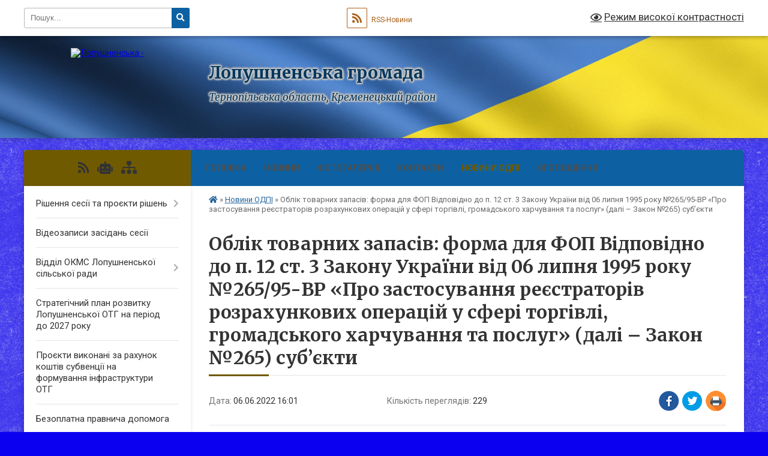

--- FILE ---
content_type: text/html; charset=UTF-8
request_url: https://lopushnenska-gromada.gov.ua/news/1654520505/
body_size: 17173
content:
<!DOCTYPE html>
<html lang="uk">
<head>
	<!--[if IE]><meta http-equiv="X-UA-Compatible" content="IE=edge"><![endif]-->
	<meta charset="utf-8">
	<meta name="viewport" content="width=device-width, initial-scale=1">
	<!--[if IE]><script>
		document.createElement('header');
		document.createElement('nav');
		document.createElement('main');
		document.createElement('section');
		document.createElement('article');
		document.createElement('aside');
		document.createElement('footer');
		document.createElement('figure');
		document.createElement('figcaption');
	</script><![endif]-->
	<title>Облік товарних запасів: форма для ФОП  Відповідно до п. 12 ст. 3 Закону України від 06 липня 1995 року №265/95-ВР «Про застосування реєстраторів розрахункових операцій у сфері торгівлі, громадського харчування та послуг» (далі – Закон №265) суб’єкти  | Лопушненська громада</title>
	<meta name="description" content="Оподаткування підприємцем доходу від продажу власного рухомого майна. .  . . Пунктом 1 ст. 325 Цивільного кодексу України (далі &amp;ndash; ЦКУ) визначено, що суб&amp;rsquo;єктами права приватної власності є фізичні та юридичні особи.. . Фізич">
	<meta name="keywords" content="Облік, товарних, запасів:, форма, для, ФОП, , Відповідно, до, п., 12, ст., 3, Закону, України, від, 06, липня, 1995, року, №265/95-ВР, «Про, застосування, реєстраторів, розрахункових, операцій, у, сфері, торгівлі,, громадського, харчування, та, послуг», (далі, –, Закон, №265), суб’єкти, , |, Лопушненська, громада">

	
		<meta property="og:image" content="https://rada.info/upload/users_files/04395716/gerb/Coat_of_Arms_of_Kremenetskiy_Raion_in_Ternopil_Oblast.png">
	<meta property="og:image:width" content="119">
	<meta property="og:image:height" content="150">
			<meta property="og:title" content="Облік товарних запасів: форма для ФОП  Відповідно до п. 12 ст. 3 Закону України від 06 липня 1995 року №265/95-ВР «Про застосування реєстраторів розрахункових операцій у сфері торгівлі, громадського харчування та послуг» (далі – Закон №265) суб’єкти ">
			<meta property="og:description" content="Оподаткування підприємцем доходу від продажу власного рухомого майна">
			<meta property="og:type" content="article">
	<meta property="og:url" content="https://lopushnenska-gromada.gov.ua/news/1654520505/">
		
		<link rel="apple-touch-icon" sizes="57x57" href="https://gromada.org.ua/apple-icon-57x57.png">
	<link rel="apple-touch-icon" sizes="60x60" href="https://gromada.org.ua/apple-icon-60x60.png">
	<link rel="apple-touch-icon" sizes="72x72" href="https://gromada.org.ua/apple-icon-72x72.png">
	<link rel="apple-touch-icon" sizes="76x76" href="https://gromada.org.ua/apple-icon-76x76.png">
	<link rel="apple-touch-icon" sizes="114x114" href="https://gromada.org.ua/apple-icon-114x114.png">
	<link rel="apple-touch-icon" sizes="120x120" href="https://gromada.org.ua/apple-icon-120x120.png">
	<link rel="apple-touch-icon" sizes="144x144" href="https://gromada.org.ua/apple-icon-144x144.png">
	<link rel="apple-touch-icon" sizes="152x152" href="https://gromada.org.ua/apple-icon-152x152.png">
	<link rel="apple-touch-icon" sizes="180x180" href="https://gromada.org.ua/apple-icon-180x180.png">
	<link rel="icon" type="image/png" sizes="192x192"  href="https://gromada.org.ua/android-icon-192x192.png">
	<link rel="icon" type="image/png" sizes="32x32" href="https://gromada.org.ua/favicon-32x32.png">
	<link rel="icon" type="image/png" sizes="96x96" href="https://gromada.org.ua/favicon-96x96.png">
	<link rel="icon" type="image/png" sizes="16x16" href="https://gromada.org.ua/favicon-16x16.png">
	<link rel="manifest" href="https://gromada.org.ua/manifest.json">
	<meta name="msapplication-TileColor" content="#ffffff">
	<meta name="msapplication-TileImage" content="https://gromada.org.ua/ms-icon-144x144.png">
	<meta name="theme-color" content="#ffffff">
	
	
		<meta name="robots" content="">
	
	<link rel="preconnect" href="https://fonts.googleapis.com">
	<link rel="preconnect" href="https://fonts.gstatic.com" crossorigin>
	<link href="https://fonts.googleapis.com/css?family=Merriweather:400i,700|Roboto:400,400i,700,700i&amp;subset=cyrillic-ext" rel="stylesheet">

    <link rel="preload" href="https://cdnjs.cloudflare.com/ajax/libs/font-awesome/5.9.0/css/all.min.css" as="style">
	<link rel="stylesheet" href="https://cdnjs.cloudflare.com/ajax/libs/font-awesome/5.9.0/css/all.min.css" integrity="sha512-q3eWabyZPc1XTCmF+8/LuE1ozpg5xxn7iO89yfSOd5/oKvyqLngoNGsx8jq92Y8eXJ/IRxQbEC+FGSYxtk2oiw==" crossorigin="anonymous" referrerpolicy="no-referrer" />
	
	
    <link rel="preload" href="//gromada.org.ua/themes/ukraine/css/styles_vip.css?v=3.38" as="style">
	<link rel="stylesheet" href="//gromada.org.ua/themes/ukraine/css/styles_vip.css?v=3.38">
	
	<link rel="stylesheet" href="//gromada.org.ua/themes/ukraine/css/277/theme_vip.css?v=1769121466">
	
		<!--[if lt IE 9]>
	<script src="https://oss.maxcdn.com/html5shiv/3.7.2/html5shiv.min.js"></script>
	<script src="https://oss.maxcdn.com/respond/1.4.2/respond.min.js"></script>
	<![endif]-->
	<!--[if gte IE 9]>
	<style type="text/css">
		.gradient { filter: none; }
	</style>
	<![endif]-->

</head>
<body class="">

	<a href="#top_menu" class="skip-link link" aria-label="Перейти до головного меню (Alt+1)" accesskey="1">Перейти до головного меню (Alt+1)</a>
	<a href="#left_menu" class="skip-link link" aria-label="Перейти до бічного меню (Alt+2)" accesskey="2">Перейти до бічного меню (Alt+2)</a>
    <a href="#main_content" class="skip-link link" aria-label="Перейти до головного вмісту (Alt+3)" accesskey="3">Перейти до текстового вмісту (Alt+3)</a>

	

		<div id="all_screen">

						<section class="search_menu">
				<div class="wrap">
					<div class="row">
						<div class="grid-25 fl">
							<form action="https://lopushnenska-gromada.gov.ua/search/" class="search">
								<input type="text" name="q" value="" placeholder="Пошук..." aria-label="Введіть пошукову фразу" required>
								<button type="submit" name="search" value="y" aria-label="Натисніть, щоб здійснити пошук"><i class="fa fa-search"></i></button>
							</form>
							<a id="alt_version_eye" href="#" title="Режим високої контрастності" onclick="return set_special('27e1705ae4cdaa29fde828e90f3c749f30950f4b');"><i class="far fa-eye"></i></a>
						</div>
						<div class="grid-75">
							<div class="row">
								<div class="grid-25" style="padding-top: 13px;">
									<div id="google_translate_element"></div>
								</div>
								<div class="grid-25" style="padding-top: 13px;">
									<a href="https://gromada.org.ua/rss/277/" class="rss" title="RSS-стрічка"><span><i class="fa fa-rss"></i></span> RSS-Новини</a>
								</div>
								<div class="grid-50 alt_version_block">

									<div class="alt_version">
										<a href="#" class="set_special_version" onclick="return set_special('27e1705ae4cdaa29fde828e90f3c749f30950f4b');"><i class="far fa-eye"></i> Режим високої контрастності</a>
									</div>

								</div>
								<div class="clearfix"></div>
							</div>
						</div>
						<div class="clearfix"></div>
					</div>
				</div>
			</section>
			
			<header>
				<div class="wrap">
					<div class="row">

						<div class="grid-25 logo fl">
							<a href="https://lopushnenska-gromada.gov.ua/" id="logo">
								<img src="https://rada.info/upload/users_files/04395716/gerb/Coat_of_Arms_of_Kremenetskiy_Raion_in_Ternopil_Oblast.png" alt="Лопушненська - ">
							</a>
						</div>
						<div class="grid-75 title fr">
							<div class="slogan_1">Лопушненська громада</div>
							<div class="slogan_2">Тернопільська область, Кременецький район</div>
						</div>
						<div class="clearfix"></div>

					</div>
					
										
				</div>
			</header>

			<div class="wrap">
				<section class="middle_block">

					<div class="row">
						<div class="grid-75 fr">
							<nav class="main_menu" id="top_menu">
								<ul>
																		<li class="">
										<a href="https://lopushnenska-gromada.gov.ua/main/">Головна</a>
																													</li>
																		<li class="">
										<a href="https://lopushnenska-gromada.gov.ua/news/">Новини</a>
																													</li>
																		<li class="">
										<a href="https://lopushnenska-gromada.gov.ua/photo/">Фотогалерея</a>
																													</li>
																		<li class="">
										<a href="https://lopushnenska-gromada.gov.ua/feedback/">Контакти</a>
																													</li>
																		<li class="active">
										<a href="https://lopushnenska-gromada.gov.ua/akcizna-nakladna-njuansi-vipiski-1615990091/">Новини ОДПІ</a>
																													</li>
																		<li class="">
										<a href="https://lopushnenska-gromada.gov.ua/ooloshennya-09-36-27-21-02-2022/">ОГОЛОШЕННЯ</a>
																													</li>
																										</ul>

								<button class="menu-button" id="open-button" tabindex="-1"><i class="fas fa-bars"></i> Меню сайту</button>

							</nav>
							
							<div class="clearfix"></div>

														<section class="bread_crumbs">
								<div xmlns:v="http://rdf.data-vocabulary.org/#"><a href="https://lopushnenska-gromada.gov.ua/" title="Головна сторінка"><i class="fas fa-home"></i></a> &raquo; <a href="https://lopushnenska-gromada.gov.ua/akcizna-nakladna-njuansi-vipiski-1615990091/" aria-current="page">Новини ОДПІ</a>  &raquo; <span>Облік товарних запасів: форма для ФОП  Відповідно до п. 12 ст. 3 Закону України від 06 липня 1995 року №265/95-ВР «Про застосування реєстраторів розрахункових операцій у сфері торгівлі, громадського харчування та послуг» (далі – Закон №265) суб’єкти </span></div>
							</section>
							
							<main id="main_content">

																											<h1>Облік товарних запасів: форма для ФОП  Відповідно до п. 12 ст. 3 Закону України від 06 липня 1995 року №265/95-ВР «Про застосування реєстраторів розрахункових операцій у сфері торгівлі, громадського харчування та послуг» (далі – Закон №265) суб’єкти </h1>


<div class="row">
	<div class="grid-30 one_news_date">
		Дата: <span>06.06.2022 16:01</span>
	</div>
	<div class="grid-30 one_news_count">
		Кількість переглядів: <span>229</span>
	</div>
		<div class="grid-30 one_news_socials">
		<button class="social_share" data-type="fb" aria-label="Поширити у Фейсбук"><img src="//gromada.org.ua/themes/ukraine/img/share/fb.png" alt="Іконка Facebook"></button>
		<button class="social_share" data-type="tw" aria-label="Поширити в Tweitter"><img src="//gromada.org.ua/themes/ukraine/img/share/tw.png" alt="Іконка Twitter"></button>
		<button class="print_btn" onclick="window.print();" aria-label="Надрукувати статтю"><img src="//gromada.org.ua/themes/ukraine/img/share/print.png" alt="Значок принтера"></button>
	</div>
		<div class="clearfix"></div>
</div>

<hr>

<p align="center" style="text-align:center; text-indent:35.45pt"><span style="font-size:11pt"><span style="line-height:normal"><span style="font-family:Calibri,&quot;sans-serif&quot;"><b><span lang="UK" style="font-size:12.0pt"><span style="background:white"><span style="font-family:&quot;Times New Roman&quot;,&quot;serif&quot;">Оподаткування підприємцем доходу від продажу власного рухомого майна</span></span></span></b></span></span></span></p>

<p style="text-align:justify; text-indent:35.45pt">&nbsp;</p>

<p style="text-align:justify; text-indent:35.45pt"><span style="font-size:11pt"><span style="line-height:normal"><span style="font-family:Calibri,&quot;sans-serif&quot;"><span lang="UK" style="font-size:12.0pt"><span style="background:white"><span style="font-family:&quot;Times New Roman&quot;,&quot;serif&quot;">Пунктом 1 ст. 325 Цивільного кодексу України (далі &ndash; ЦКУ) визначено, що суб&rsquo;єктами права приватної власності є фізичні та юридичні особи.</span></span></span></span></span></span></p>

<p style="text-align:justify; text-indent:35.45pt"><span style="font-size:11pt"><span style="line-height:normal"><span style="font-family:Calibri,&quot;sans-serif&quot;"><span lang="UK" style="font-size:12.0pt"><span style="background:white"><span style="font-family:&quot;Times New Roman&quot;,&quot;serif&quot;">Фізичні та юридичні особи можуть бути власниками будь-якого майна, за винятком окремих видів майна, які відповідно до закону не можуть їм належати (п. 2 ст. 325 ЦКУ).</span></span></span></span></span></span></p>

<p style="text-align:justify; text-indent:35.45pt"><span style="font-size:11pt"><span style="line-height:normal"><span style="font-family:Calibri,&quot;sans-serif&quot;"><span lang="UK" style="font-size:12.0pt"><span style="background:white"><span style="font-family:&quot;Times New Roman&quot;,&quot;serif&quot;">Відповідно до п. 173.1 ст. 173 Податкового кодексу України (далі &ndash; ПКУ) дохід платника податку від продажу (обміну) об&rsquo;єкта рухомого майна протягом звітного податкового року оподатковується податком на доходи фізичних осіб за ставкою 5 відс., визначеною в п. 167.2 ст. 167 ПКУ.</span></span></span></span></span></span></p>

<p style="text-align:justify; text-indent:35.45pt"><span style="font-size:11pt"><span style="line-height:normal"><span style="font-family:Calibri,&quot;sans-serif&quot;"><span lang="UK" style="font-size:12.0pt"><span style="background:white"><span style="font-family:&quot;Times New Roman&quot;,&quot;serif&quot;">Згідно з п. 173.2 ст. 173 ПКУ, як виняток із положень п. 173.1 ст. 173 ПКУ, дохід, отриманий платником податку від продажу (обміну) протягом звітного (податкового) року одного з об&rsquo;єктів рухомого майна у вигляді легкового автомобіля та/або мотоцикла, та/або мопеда, не підлягає оподаткуванню.</span></span></span></span></span></span></p>

<p style="text-align:justify; text-indent:35.45pt"><span style="font-size:11pt"><span style="line-height:normal"><span style="font-family:Calibri,&quot;sans-serif&quot;"><span lang="UK" style="font-size:12.0pt"><span style="background:white"><span style="font-family:&quot;Times New Roman&quot;,&quot;serif&quot;">Дохід, отриманий платником податку від продажу (обміну) протягом звітного (податкового) року другого об&rsquo;єкта рухомого майна у вигляді легкового автомобіля та/або мотоцикла, та/або мопеда, підлягає оподаткуванню за ставкою 5 відс., визначеною п. 167.2 ст.167 ПКУ.</span></span></span></span></span></span></p>

<p style="text-align:justify; text-indent:35.45pt"><span style="font-size:11pt"><span style="line-height:normal"><span style="font-family:Calibri,&quot;sans-serif&quot;"><span lang="UK" style="font-size:12.0pt"><span style="background:white"><span style="font-family:&quot;Times New Roman&quot;,&quot;serif&quot;">Дохід, отриманий платником податку від продажу (обміну) протягом звітного (податкового) року третього та наступних об&rsquo;єктів рухомого майна у вигляді легкового автомобіля та/або мотоцикла, та/або мопеда або іншого транспортного засобу підлягає оподаткуванню за ставкою 18 відс., визначеною п. 167.1 ст. 167 ПКУ.</span></span></span></span></span></span></p>

<p style="text-align:justify; text-indent:35.45pt"><span style="font-size:11pt"><span style="line-height:normal"><span style="font-family:Calibri,&quot;sans-serif&quot;"><span lang="UK" style="font-size:12.0pt"><span style="background:white"><span style="font-family:&quot;Times New Roman&quot;,&quot;serif&quot;">Дохід, отриманий платником податку від продажу (обміну) протягом звітного (податкового) року третього та наступних об&rsquo;єктів рухомого майна у вигляді легкового автомобіля та/або мотоцикла, та/або мопеда або іншого транспортного засобу, може бути зменшений на вартість такого об&rsquo;єкта рухомого майна, що була задекларована особою як об&rsquo;єкт декларування у порядку одноразового (спеціального) добровільного декларування), відповідно до підрозд. 9 прим. 4 розд. XX ПКУ.</span></span></span></span></span></span></p>

<p style="text-align:justify; text-indent:35.45pt"><span style="font-size:11pt"><span style="line-height:normal"><span style="font-family:Calibri,&quot;sans-serif&quot;"><span lang="UK" style="font-size:12.0pt"><span style="background:white"><span style="font-family:&quot;Times New Roman&quot;,&quot;serif&quot;">Враховуючи те, що ЦКУ не встановлює такого суб&rsquo;єкта права приватної власності як фізична особа &ndash; підприємець, дохід, отриманий фізичною особою &ndash; підприємцем від продажу власного рухомого майна, підлягає оподаткуванню за нормами, визначеними ст. 173 ПКУ</span></span></span><span lang="UK" style="font-size:15.0pt"><span style="background:white"><span style="font-family:&quot;Proba Pro&quot;,&quot;serif&quot;">.</span></span></span></span></span></span></p>

<p align="right" class="MsoNoSpacing" style="text-align:right; text-indent:35.45pt"><span style="font-size:11pt"><span style="font-family:Calibri,&quot;sans-serif&quot;"><span lang="UK" style="font-size:12.0pt"><span style="font-family:&quot;Times New Roman&quot;,&quot;serif&quot;"><span style="color:black">Сектор інформаційної взаємодії </span></span></span></span></span></p>

<p align="right" class="MsoNoSpacing" style="text-align:right; text-indent:35.45pt"><span style="font-size:11pt"><span style="font-family:Calibri,&quot;sans-serif&quot;"><span lang="UK" style="font-size:12.0pt"><span style="font-family:&quot;Times New Roman&quot;,&quot;serif&quot;"><span style="color:black">Головного управління ДПС у Тернопільській області</span></span></span></span></span></p>

<p class="MsoNoSpacing" style="text-align:justify; text-indent:35.45pt">&nbsp;</p>

<p class="MsoNoSpacing" style="text-align:justify; text-indent:35.45pt"><span style="font-size:11pt"><span style="font-family:Calibri,&quot;sans-serif&quot;"><span lang="UK" style="font-size:12.0pt"><span style="font-family:&quot;Times New Roman&quot;,&quot;serif&quot;"><span style="color:black">Людмила КОБЕЛЬ</span></span></span></span></span></p>

<p style="text-align:justify; text-indent:35.45pt">&nbsp;</p>

<p style="text-align:justify; text-indent:35.45pt"><span style="font-size:11pt"><span style="line-height:normal"><span style="font-family:Calibri,&quot;sans-serif&quot;"><span lang="UK" style="font-size:12.0pt"><span style="font-family:&quot;Times New Roman&quot;,&quot;serif&quot;"><span style="color:black">Погоджено</span></span></span><span style="font-size:12.0pt"><span style="font-family:&quot;Times New Roman&quot;,&quot;serif&quot;"><span style="color:black">:</span></span></span> </span></span></span></p>

<p style="text-align:justify; text-indent:35.45pt"><span style="font-size:11pt"><span style="line-height:normal"><span style="font-family:Calibri,&quot;sans-serif&quot;"><span lang="UK" style="font-size:12.0pt"><span style="font-family:&quot;Times New Roman&quot;,&quot;serif&quot;"><span style="color:black">Наталія СОРОКА</span></span></span></span></span></span></p>
<div class="clearfix"></div>

<hr>



<p><a href="https://lopushnenska-gromada.gov.ua/akcizna-nakladna-njuansi-vipiski-1615990091/" class="btn btn-grey">&laquo; повернутися</a></p>																	
							</main>
						</div>
						<div class="grid-25 fl">

							<div class="project_name">
								<a href="https://gromada.org.ua/rss/277/" rel="nofollow" target="_blank" title="RSS-стрічка новин сайту"><i class="fas fa-rss"></i></a>
																<a href="https://lopushnenska-gromada.gov.ua/feedback/#chat_bot" title="Наша громада в смартфоні"><i class="fas fa-robot"></i></a>
																																																								<a href="https://lopushnenska-gromada.gov.ua/sitemap/" title="Мапа сайту"><i class="fas fa-sitemap"></i></a>
							</div>
														<aside class="left_sidebar">
							
								
																<nav class="sidebar_menu" id="left_menu">
									<ul>
																				<li class=" has-sub">
											<a href="https://lopushnenska-gromada.gov.ua/docs/">Рішення сесії та проєкти рішень</a>
																						<button onclick="return show_next_level(this);" aria-label="Показати підменю"></button>
																																	<i class="fa fa-chevron-right"></i>
											<ul>
																								<li class="">
													<a href="https://lopushnenska-gromada.gov.ua/programa-15-45-31-02-03-2018/">Програма на 2018-2019 рр.</a>
																																						</li>
																								<li class="">
													<a href="https://lopushnenska-gromada.gov.ua/sorok-persha-sesiya-12-40-27-17-10-2024/">СОРОК ПЕРША СЕСІЯ</a>
																																						</li>
																								<li class="">
													<a href="https://lopushnenska-gromada.gov.ua/programa-socialno-ekonomichnogo-rozvitku-lopushnenskoi-obednanoi-teritorialnoi-gromadi-kremeneckogo-rajonu-ternopilskoi-oblasti-na-20202023-roki-15855/">Програма соціально - економічного розвитку Лопушненської об'єднаної територіальної громади Кременецького району Тернопільської області на 2020-2023 роки</a>
																																						</li>
																								<li class="">
													<a href="https://lopushnenska-gromada.gov.ua/programa-socialnoekonomichnogo-rozvitku-09-26-10-08-06-2017/">Програма соціально-економічного розвитку</a>
																																						</li>
																								<li class=" has-sub">
													<a href="https://lopushnenska-gromada.gov.ua/pasporti-bjudzhetnih-program-2020-rik-1581670319/">Паспорти бюджетних програм 2020 рік</a>
																										<button onclick="return show_next_level(this);" aria-label="Показати підменю"></button>
																																							<i class="fa fa-chevron-right"></i>
													<ul>
																												<li><a href="https://lopushnenska-gromada.gov.ua/zmini-do-pasportiv-bjudzhetnih-program-1583162741/">Зміни до паспортів бюджетних програм</a></li>
																																									</ul>
																									</li>
																																			</ul>
																					</li>
																				<li class="">
											<a href="https://lopushnenska-gromada.gov.ua/videozapisi-zasidan-sesii-22-02-16-08-04-2025/">Відеозаписи засідань сесії</a>
																																</li>
																				<li class=" has-sub">
											<a href="https://lopushnenska-gromada.gov.ua/viddil-osviti-molodi-ta-sportu-12-02-37-08-02-2018/">Відділ  ОКМС Лопушненської сільської ради</a>
																						<button onclick="return show_next_level(this);" aria-label="Показати підменю"></button>
																																	<i class="fa fa-chevron-right"></i>
											<ul>
																								<li class="">
													<a href="https://lopushnenska-gromada.gov.ua/zakladi-kulturi-15-33-45-12-02-2018/">Заклади культури</a>
																																						</li>
																								<li class=" has-sub">
													<a href="https://lopushnenska-gromada.gov.ua/znz-15-34-51-12-02-2018/">ЗНЗ</a>
																										<button onclick="return show_next_level(this);" aria-label="Показати підменю"></button>
																																							<i class="fa fa-chevron-right"></i>
													<ul>
																												<li><a href="https://lopushnenska-gromada.gov.ua/konkurs-na-zamischennya-vakantnoi-posadi-direktora-bashukivskoi-zosh-iii-stupeniv-16-24-56-18-08-2021/">Конкурс на заміщення вакантної посади директора Башуківської ЗОШ І-ІІ ступенів</a></li>
																												<li><a href="https://lopushnenska-gromada.gov.ua/konkurs-na-zamischennya-vakantnoi-posadi-direktora-bashukivskoi-zosh-iii-stupeniv-16-26-03-18-08-2021/">Конкурс на заміщення вакантної посади директора Башуківської ЗОШ І-ІІ ступенів</a></li>
																																									</ul>
																									</li>
																								<li class="">
													<a href="https://lopushnenska-gromada.gov.ua/finansova-zvitnist-15-36-03-12-02-2018/">Фінансова звітність</a>
																																						</li>
																								<li class="">
													<a href="https://lopushnenska-gromada.gov.ua/oficijni-dokumenti-15-37-09-12-02-2018/">Проект Рішення Сьоме скликання Сорокова сесія</a>
																																						</li>
																								<li class="">
													<a href="https://lopushnenska-gromada.gov.ua/foto-1557752379/">Фото</a>
																																						</li>
																								<li class="">
													<a href="https://lopushnenska-gromada.gov.ua/ogoloshennya-13-14-26-02-02-2022/">ОГОЛОШЕННЯ</a>
																																						</li>
																																			</ul>
																					</li>
																				<li class="">
											<a href="https://lopushnenska-gromada.gov.ua/strategichnij-plan-rozvitku-lopushnenskoi-otg-na-period-do-2027-roku-1579248715/">Стратегічний план розвитку Лопушненської ОТГ на період до 2027 року</a>
																																</li>
																				<li class="">
											<a href="https://lopushnenska-gromada.gov.ua/kapitalnij-remont-po-zamini-pokrivli-dahu-vgoryanskoi-zosh-iii-stupeniv-na-vul-shkilna9-lopushnenskoi-silskoi-radi-kremeneckogo-rajonu-ternopilskoi-ob/">Проєкти виконані за рахунок коштів субвенції на формування інфраструктури ОТГ</a>
																																</li>
																				<li class="">
											<a href="https://lopushnenska-gromada.gov.ua/bezoplatna-pravova-vtorinna-dopomoga-1581331288/">Безоплатна правнича допомога</a>
																																</li>
																				<li class=" has-sub">
											<a href="https://lopushnenska-gromada.gov.ua/regulyatorna-politika-1557823218/">Регуляторна політика</a>
																						<button onclick="return show_next_level(this);" aria-label="Показати підменю"></button>
																																	<i class="fa fa-chevron-right"></i>
											<ul>
																								<li class="">
													<a href="https://lopushnenska-gromada.gov.ua/regulyatorni-akti-1557823292/">регуляторні акти</a>
																																						</li>
																								<li class="">
													<a href="https://lopushnenska-gromada.gov.ua/analiz-regulyatornogo-vplivu-1590396091/">Аналіз регуляторного впливу</a>
																																						</li>
																																			</ul>
																					</li>
																				<li class="">
											<a href="https://lopushnenska-gromada.gov.ua/ku-centr-nadannya-socialnih-poslug-15-22-42-26-02-2025/">КУ Центр надання соціальних послуг</a>
																																</li>
																				<li class=" has-sub">
											<a href="https://lopushnenska-gromada.gov.ua/zasidannya-miscevih-komisij-12-43-12-15-11-2024/">засідання місцевих  комісій</a>
																						<button onclick="return show_next_level(this);" aria-label="Показати підменю"></button>
																																	<i class="fa fa-chevron-right"></i>
											<ul>
																								<li class="">
													<a href="https://lopushnenska-gromada.gov.ua/zasidannya-miscevoi-protiepizootichnoi-komisii-12-44-36-15-11-2024/">засідання місцевої протиепізоотичної комісії</a>
																																						</li>
																								<li class="">
													<a href="https://lopushnenska-gromada.gov.ua/komisiya-z-rozglyadu-pitan-schodo-nadannya-kompensacii-za-poshkodzhenni-obekti-neruhomogo-majna-vnaslidok-bojovih-dijteroristichnih-aktivdiv-16-37-56-13-11-2025/">комісія з розгляду питань щодо надання компенсації за пошкодженні об'єкти нерухомого майна внаслідок бойових дій,терористичних актів,диверсій,спричинених збройною агресією російської федерації проти України</a>
																																						</li>
																																			</ul>
																					</li>
																				<li class="">
											<a href="https://lopushnenska-gromada.gov.ua/centr-zajnyatosti-informue-11-02-08-03-08-2021/">центр зайнятості інформує</a>
																																</li>
																				<li class="">
											<a href="https://lopushnenska-gromada.gov.ua/vpo-11-58-29-23-09-2024/">ВПО</a>
																																</li>
																				<li class=" has-sub">
											<a href="https://lopushnenska-gromada.gov.ua/pro-viplatu-pensij-ta-groshovoi-dopomogi-z-01-veresnya-2021-roku-10-27-53-13-05-2021/">Головне Управління Пенсійного фонду</a>
																						<button onclick="return show_next_level(this);" aria-label="Показати підменю"></button>
																																	<i class="fa fa-chevron-right"></i>
											<ul>
																								<li class="">
													<a href="https://lopushnenska-gromada.gov.ua/pensijnij-fond-13-00-37-23-02-2023/">пенсійний фонд</a>
																																						</li>
																																			</ul>
																					</li>
																				<li class=" has-sub">
											<a href="https://lopushnenska-gromada.gov.ua/cnap-15-02-33-08-04-2024/">ЦНАП</a>
																						<button onclick="return show_next_level(this);" aria-label="Показати підменю"></button>
																																	<i class="fa fa-chevron-right"></i>
											<ul>
																								<li class="">
													<a href="https://lopushnenska-gromada.gov.ua/normativna-baza-diyalnosti-cnap-15-13-43-08-04-2024/">Нормативна база діяльності ЦНАП</a>
																																						</li>
																								<li class="">
													<a href="https://lopushnenska-gromada.gov.ua/infoomaciya-pro-cnap-16-23-31-22-04-2024/">Інформація  про ЦНАП</a>
																																						</li>
																								<li class=" has-sub">
													<a href="https://lopushnenska-gromada.gov.ua/poslugi-scho-nadajutsya-cherez-cnap-16-29-31-22-04-2024/">Послуги  що  надаються  через ЦНАП</a>
																										<button onclick="return show_next_level(this);" aria-label="Показати підменю"></button>
																																							<i class="fa fa-chevron-right"></i>
													<ul>
																												<li><a href="https://lopushnenska-gromada.gov.ua/derzhavna-reestraciya-juridichnih-osib-fizichnih-osib–pidpriemciv-15-26-18-20-09-2024/">ДЕРЖАВНА РЕЄСТРАЦІЯ ЮРИДИЧНИХ ОСІБ, ФІЗИЧНИХ ОСІБ–ПІДПРИЄМЦІВ</a></li>
																												<li><a href="https://lopushnenska-gromada.gov.ua/derzhavna-reestraciya-zemelnih-dilyanok-ta-nadannya-vidomostej-z-derzhavnogo-zemelnogo-kadastru-13-59-50-31-01-2025/">ДЕРЖАВНА РЕЄСТРАЦІЯ ЗЕМЕЛЬНИХ ДІЛЯНОК ТА НАДАННЯ ВІДОМОСТЕЙ З ДЕРЖАВНОГО ЗЕМЕЛЬНОГО КАДАСТРУ</a></li>
																												<li><a href="https://lopushnenska-gromada.gov.ua/derzhavna-reestraciya-aktiv-civilnogo-stanu-16-22-29-19-09-2024/">ДЕРЖАВНА РЕЄСТРАЦІЯ АКТІВ ЦИВІЛЬНОГО СТАНУ</a></li>
																												<li><a href="https://lopushnenska-gromada.gov.ua/reestraciya-znyattya-z-reestracii-miscya-prozhivannya-10-37-13-20-09-2024/">РЕЄСТРАЦІЯ / ЗНЯТТЯ З РЕЄСТРАЦІЇ МІСЦЯ ПРОЖИВАННЯ</a></li>
																												<li><a href="https://lopushnenska-gromada.gov.ua/notarialni-dii-scho-vchinyajutsya-posadovimi-osobami-organiv-miscevogo-samovryaduvannya-16-24-52-26-09-2024/">НОТАРІАЛЬНІ ДІЇ, ЩО ВЧИНЯЮТЬСЯ ПОСАДОВИМИ ОСОБАМИ ОРГАНІВ МІСЦЕВОГО САМОВРЯДУВАННЯ</a></li>
																												<li><a href="https://lopushnenska-gromada.gov.ua/derzhavna-reestraciya-rechovih-prav-na-neruhome-majno-09-50-33-31-01-2025/">ДЕРЖАВНА РЕЄСТРАЦІЯ РЕЧОВИХ ПРАВ НА НЕРУХОМЕ МАЙНО</a></li>
																																									</ul>
																									</li>
																								<li class="">
													<a href="https://lopushnenska-gromada.gov.ua/infoomaciya-pro-cnap-16-30-26-22-04-2024/">Положення,регламент, структура</a>
																																						</li>
																																			</ul>
																					</li>
																				<li class=" has-sub">
											<a href="https://lopushnenska-gromada.gov.ua/sluzhba-u-spravah-ditej-12-50-22-08-10-2024/">СЛУЖБА У СПРАВАХ ДІТЕЙ</a>
																						<button onclick="return show_next_level(this);" aria-label="Показати підменю"></button>
																																	<i class="fa fa-chevron-right"></i>
											<ul>
																								<li class="">
													<a href="https://lopushnenska-gromada.gov.ua/opika-ta-pikluvannya-15-35-31-29-07-2025/">Опіка та піклування</a>
																																						</li>
																																			</ul>
																					</li>
																				<li class=" has-sub">
											<a href="https://lopushnenska-gromada.gov.ua/miscevi-vibori-2020-1599228162/">Місцеві вибори 2020</a>
																						<button onclick="return show_next_level(this);" aria-label="Показати підменю"></button>
																																	<i class="fa fa-chevron-right"></i>
											<ul>
																								<li class="">
													<a href="https://lopushnenska-gromada.gov.ua/miscevi-vibori-2020-1599228237/">Лопушненська сільська ТВК інформує</a>
																																						</li>
																								<li class=" has-sub">
													<a href="https://lopushnenska-gromada.gov.ua/kandidati-v-deputati-lopushnenskoi-silskoi-radi-1601476807/">Кандидати в депутати Лопушненської сільської ради</a>
																										<button onclick="return show_next_level(this);" aria-label="Показати підменю"></button>
																																							<i class="fa fa-chevron-right"></i>
													<ul>
																												<li><a href="https://lopushnenska-gromada.gov.ua/bagatomandatnij-okrug-№1-1601481722/">Багатомандатний округ №1</a></li>
																												<li><a href="https://lopushnenska-gromada.gov.ua/bagatomandatnij-okrug-№2-1601493335/">Багатомандатний округ №2</a></li>
																												<li><a href="https://lopushnenska-gromada.gov.ua/bagatomandatnij-okrug-№3-1601499646/">Багатомандатний округ №3</a></li>
																												<li><a href="https://lopushnenska-gromada.gov.ua/bagatomandatnij-okrug-№4-1601499664/">Багатомандатний округ №4</a></li>
																												<li><a href="https://lopushnenska-gromada.gov.ua/bagatomandatnij-okrug-№5-1601501510/">Багатомандатний округ №5</a></li>
																												<li><a href="https://lopushnenska-gromada.gov.ua/bagatomandatnij-okrug-№6-1601501551/">Багатомандатний округ №6</a></li>
																												<li><a href="https://lopushnenska-gromada.gov.ua/bagatomandatnij-okrug-№7-1601566502/">Багатомандатний округ №7</a></li>
																																									</ul>
																									</li>
																								<li class=" has-sub">
													<a href="https://lopushnenska-gromada.gov.ua/kandidati-na-posadu-silskogogo-golovi-lopushnenskoi-silskoi-radi-1601476995/">Кандидати на посаду сільського голови Лопушненської сільської ради</a>
																										<button onclick="return show_next_level(this);" aria-label="Показати підменю"></button>
																																							<i class="fa fa-chevron-right"></i>
													<ul>
																												<li><a href="https://lopushnenska-gromada.gov.ua/avtobiografiya-kandidata-na-posadu-silskogo-golovi-lopushnenskoi-silskoi-radi-stecjuka-oleksandra-fndorovicha-1601477111/">Автобіографія кандидата на посаду сільського голови Лопушненської сільської ради Стецюка Олександра Федоровича</a></li>
																												<li><a href="https://lopushnenska-gromada.gov.ua/avtobiografiya-kandidata-na-posadu-silskogo-golovi-lopushnenskoi-silskoi-radi-budnyaka-volodimira-ivanovicha-1601478366/">Автобіографія кандидата на посаду сільського голови Лопушненської сільської ради Будняка Володимира Івановича</a></li>
																												<li><a href="https://lopushnenska-gromada.gov.ua/kandidati-na-posadu-silskogo-golovi-lopushnenskoi-silskoi-radi-1601479322/">Автобіографія кандидата на посаду сільського голови Лопушненської сільської ради Похожая Леоніда Олексійовича</a></li>
																												<li><a href="https://lopushnenska-gromada.gov.ua/avtobiografiya-kandidata-na-posadu-silskogo-golovi-lopushnenskoi-silskoi-radi-korchemnoi-galini-oleksiivni-1601479889/">Автобіографія кандидата на посаду сільського голови Лопушненської сільської ради Корчемної Галини Олексіївни</a></li>
																																									</ul>
																									</li>
																								<li class="">
													<a href="https://lopushnenska-gromada.gov.ua/rezultati-miscevih-viboriv-25-zhovtnya-2020-roku-1604686943/">Протоколи про результати місцевих виборів 25 жовтня 2020 року</a>
																																						</li>
																																			</ul>
																					</li>
																				<li class="">
											<a href="https://lopushnenska-gromada.gov.ua/viddil-socialnogo-zahistu-naselennya-15-38-14-23-03-2023/">Відділ  соціального  захисту  населення  Лопушненської  сільської  ради</a>
																																</li>
																				<li class="">
											<a href="https://lopushnenska-gromada.gov.ua/rozporyadzhennya-15-22-02-18-10-2024/">РОЗПОРЯДЖЕННЯ</a>
																																</li>
																				<li class=" has-sub">
											<a href="https://lopushnenska-gromada.gov.ua/bjudzhet-13-44-07-03-04-2025/">БЮДЖЕТ</a>
																						<button onclick="return show_next_level(this);" aria-label="Показати підменю"></button>
																																	<i class="fa fa-chevron-right"></i>
											<ul>
																								<li class="">
													<a href="https://lopushnenska-gromada.gov.ua/pro-vnesennya-zmin-do-bjudzhetu-na-2025-rik-14-38-25-04-04-2025/">Про внесення змін до бюджету на 2025 рік</a>
																																						</li>
																								<li class="">
													<a href="https://lopushnenska-gromada.gov.ua/bjudzhet-2024-13-44-45-03-04-2025/">Про затвердження звіту по виконанню бюджету 2024 рік</a>
																																						</li>
																								<li class="">
													<a href="https://lopushnenska-gromada.gov.ua/bjudzhet-2025-13-45-03-03-04-2025/">Про внесення змін до бюджету на 2024 рік</a>
																																						</li>
																								<li class="">
													<a href="https://lopushnenska-gromada.gov.ua/pro-zatverdzhennya-bjudzhetu-na-2025-rik-12-41-16-04-04-2025/">Про затвердження бюджету на 2025 рік</a>
																																						</li>
																								<li class="">
													<a href="https://lopushnenska-gromada.gov.ua/pro-zatverdzhennya-bjudzhetu-na-2026-rik-09-46-58-14-01-2026/">Про затвердження бюджету на 2026 рік</a>
																																						</li>
																																			</ul>
																					</li>
																				<li class=" has-sub">
											<a href="https://lopushnenska-gromada.gov.ua/kaznachejski-zviti-pro-vikonannya-miscevogo-bjudzhetu-1593003953/">Казначейські звіти про виконання місцевого бюджету</a>
																						<button onclick="return show_next_level(this);" aria-label="Показати підменю"></button>
																																	<i class="fa fa-chevron-right"></i>
											<ul>
																								<li class="">
													<a href="https://lopushnenska-gromada.gov.ua/berezen-2020-1593004448/">березень 2020</a>
																																						</li>
																								<li class="">
													<a href="https://lopushnenska-gromada.gov.ua/kviten-2020-1593004585/">квітень 2020</a>
																																						</li>
																								<li class="">
													<a href="https://lopushnenska-gromada.gov.ua/traven-2020-1593004692/">травень 2020</a>
																																						</li>
																								<li class="">
													<a href="https://lopushnenska-gromada.gov.ua/cherven-2020-1594283279/">червень 2020</a>
																																						</li>
																																			</ul>
																					</li>
																				<li class="">
											<a href="https://lopushnenska-gromada.gov.ua/veteranska-politika-10-32-15-20-02-2025/">ВЕТЕРАНСЬКА ПОЛІТИКА</a>
																																</li>
																				<li class=" has-sub">
											<a href="https://lopushnenska-gromada.gov.ua/derzhavni-strukturi-10-10-40-07-12-2021/">Державні структури</a>
																						<button onclick="return show_next_level(this);" aria-label="Показати підменю"></button>
																																	<i class="fa fa-chevron-right"></i>
											<ul>
																								<li class="">
													<a href="https://lopushnenska-gromada.gov.ua/asociaciya-mist-ukraini-informue-10-11-35-07-12-2021/">Асоціація міст України інформує</a>
																																						</li>
																																			</ul>
																					</li>
																				<li class="">
											<a href="https://lopushnenska-gromada.gov.ua/probaciya-11-32-44-01-09-2022/">ПРОБАЦІЯ</a>
																																</li>
																				<li class="">
											<a href="https://lopushnenska-gromada.gov.ua/publichni-zakupivli-14-42-07-28-11-2023/">ПУБЛІЧНІ ЗАКУПІВЛІ</a>
																																</li>
																				<li class="">
											<a href="https://lopushnenska-gromada.gov.ua/istorichna-dovidka-13-27-51-16-02-2017/">Історична довідка</a>
																																</li>
																				<li class="">
											<a href="https://lopushnenska-gromada.gov.ua/pasport-gromadi-13-29-14-16-02-2017/">Паспорт громади</a>
																																</li>
																				<li class="">
											<a href="https://lopushnenska-gromada.gov.ua/deputatskij-sklad-13-33-09-16-02-2017/">Депутатський склад</a>
																																</li>
																				<li class="">
											<a href="https://lopushnenska-gromada.gov.ua/golova-gromadi-13-46-59-16-02-2017/">Голова громади</a>
																																</li>
																				<li class="">
											<a href="https://lopushnenska-gromada.gov.ua/protidiya-domashnomu-ta-genderno-zumovlenomu-nasilstvu-13-02-58-25-12-2023/">Протидія  домашньому  та  гендерно зумовленому насильству</a>
																																</li>
																				<li class="">
											<a href="https://lopushnenska-gromada.gov.ua/policejskij-oficer-gromadi-10-21-15-14-07-2023/">ПОЛІЦЕЙСЬКИЙ  ОФІЦЕР  ГРОМАДИ</a>
																																</li>
																				<li class=" has-sub">
											<a href="https://lopushnenska-gromada.gov.ua/zdorovij-sposib-zhittya-10-17-08-08-08-2022/">ЗДОРОВИЙ  СПОСІБ  ЖИТТЯ</a>
																						<button onclick="return show_next_level(this);" aria-label="Показати підменю"></button>
																																	<i class="fa fa-chevron-right"></i>
											<ul>
																								<li class="">
													<a href="https://lopushnenska-gromada.gov.ua/sport-dlya-vsih-10-18-14-08-08-2022/">Спорт  для  всіх</a>
																																						</li>
																																			</ul>
																					</li>
																				<li class=" has-sub">
											<a href="https://lopushnenska-gromada.gov.ua/finansovij-viddil-lopushnenskoi-silskoi-radi-1612862474/">Фінансовий відділ Лопушненської сільської ради</a>
																						<button onclick="return show_next_level(this);" aria-label="Показати підменю"></button>
																																	<i class="fa fa-chevron-right"></i>
											<ul>
																								<li class=" has-sub">
													<a href="https://lopushnenska-gromada.gov.ua/instrukciya-schodo-skladannya-prognozu-miscevogo-bjudzhetu-lopushnenskoi-silskoi-teritorialnoi-gromadi-16-12-39-11-08-2021/">Інструкція щодо складання прогнозу місцевого бюджету Лопушненської сільської територіальної громади</a>
																										<button onclick="return show_next_level(this);" aria-label="Показати підменю"></button>
																																							<i class="fa fa-chevron-right"></i>
													<ul>
																												<li><a href="https://lopushnenska-gromada.gov.ua/instrukciya-z-pidgotovki-bjudzhetnih-zapitiv-na-2025-rik-13-54-58-11-10-2024/">Інструкція з підготовки бюджетних запитів на 2025 рік</a></li>
																												<li><a href="https://lopushnenska-gromada.gov.ua/instrukciya-schodo-skladannya-prognozu-miscevogo-bjudzhetu-lopushnenskoi-silskoi-teritorialnoi-gromadi-14-05-39-14-08-2023/">Інструкція щодо складання бюджетних запитів на 2024 рік.</a></li>
																												<li><a href="https://lopushnenska-gromada.gov.ua/instrukciya-z-pidgotovki-bjudzhetnih-zapitiv-bjudzhetu-lopushnenskoi-silskoi-teritorialnoi-gromadi-12-10-18-25-11-2025/">Інструкція з підготовки бюджетних запитів бюджету Лопушненської сільської територіальної громади на 2026 рік</a></li>
																																									</ul>
																									</li>
																								<li class=" has-sub">
													<a href="https://lopushnenska-gromada.gov.ua/zviti-kaznachejstva-pro-vikonannya-bjudzhetu-16-37-33-11-08-2021/">Звіти казначейства про виконання бюджету</a>
																										<button onclick="return show_next_level(this);" aria-label="Показати підменю"></button>
																																							<i class="fa fa-chevron-right"></i>
													<ul>
																												<li><a href="https://lopushnenska-gromada.gov.ua/2025r-15-11-35-12-02-2025/">2025р.</a></li>
																												<li><a href="https://lopushnenska-gromada.gov.ua/zviti-kaznachejstva-pro-vikonannya-bjudzhetu-12-48-46-15-02-2022/">2022р.</a></li>
																												<li><a href="https://lopushnenska-gromada.gov.ua/2024-r-11-37-30-23-02-2024/">2024 р.</a></li>
																												<li><a href="https://lopushnenska-gromada.gov.ua/2023-r-13-48-30-07-02-2023/">2023 р.</a></li>
																																									</ul>
																									</li>
																								<li class=" has-sub">
													<a href="https://lopushnenska-gromada.gov.ua/rekviziti-rahunkiv-dlya-splati-podatkiv-na-2023-rik-12-52-35-15-06-2023/">Реквізити рахунків для сплати податків на 2023 рік</a>
																										<button onclick="return show_next_level(this);" aria-label="Показати підменю"></button>
																																							<i class="fa fa-chevron-right"></i>
													<ul>
																												<li><a href="https://lopushnenska-gromada.gov.ua/rekviziti-rahunkiv-dlya-splati-podatkiv-na-2023-rik-12-50-23-14-08-2023/">До уваги платників податків!!!</a></li>
																																									</ul>
																									</li>
																								<li class=" has-sub">
													<a href="https://lopushnenska-gromada.gov.ua/zvit-pro-vikonannya-pasportiv-na-2021-rik-09-16-32-16-02-2022/">Звіт про виконання паспортів на 2021 рік</a>
																										<button onclick="return show_next_level(this);" aria-label="Показати підменю"></button>
																																							<i class="fa fa-chevron-right"></i>
													<ul>
																												<li><a href="https://lopushnenska-gromada.gov.ua/zvit-pro-vikonannya-pasportiv-na-2024-rik-12-02-35-03-04-2025/">звіт про виконання паспортів на 2024 рік</a></li>
																																									</ul>
																									</li>
																								<li class="">
													<a href="https://lopushnenska-gromada.gov.ua/rekviziti-rahunkiv-dlya-splati-podatkiv-na-2024-rik-16-21-44-29-05-2024/">Реквізити рахунків для сплати податків на 2024 рік</a>
																																						</li>
																								<li class="">
													<a href="https://lopushnenska-gromada.gov.ua/bjudzhetni-zapiti-na-2022-rik-14-40-36-15-02-2022/">Бюджетні запити на 2022 рік</a>
																																						</li>
																								<li class="">
													<a href="https://lopushnenska-gromada.gov.ua/bjudzhetni-zapiti-na-2021-rik-1612862811/">Бюджетні запити на 2021 рік</a>
																																						</li>
																								<li class="">
													<a href="https://lopushnenska-gromada.gov.ua/prognoz-bjudzhetu-lopushnenskoi-silskoi-teritorialnoi-gromadi-na-20262028-roki-09-51-10-14-10-2025/">Прогноз бюджету Лопушненської сільської  територіальної громади на 2026-2028 роки</a>
																																						</li>
																								<li class="">
													<a href="https://lopushnenska-gromada.gov.ua/pasporti-bjudzhetnih-program-1612962369/">Паспорти бюджетних програм</a>
																																						</li>
																								<li class=" has-sub">
													<a href="https://lopushnenska-gromada.gov.ua/zmini-do-pasportiv-bjudzhetnih-program-1612962523/">Зміни до паспортів бюджетних програм</a>
																										<button onclick="return show_next_level(this);" aria-label="Показати підменю"></button>
																																							<i class="fa fa-chevron-right"></i>
													<ul>
																												<li><a href="https://lopushnenska-gromada.gov.ua/2023-r-11-29-05-05-07-2023/">2023 р.</a></li>
																												<li><a href="https://lopushnenska-gromada.gov.ua/2022r-13-54-48-15-02-2022/">2022р.</a></li>
																																									</ul>
																									</li>
																								<li class="">
													<a href="https://lopushnenska-gromada.gov.ua/plan-zahodiv-proektu-miscevogo-bjudzhetu-20222024-rr-15-52-53-11-08-2021/">План заходів проекту місцевого бюджету 2022-2024 рр.</a>
																																						</li>
																								<li class="">
													<a href="https://lopushnenska-gromada.gov.ua/poryadok-skladannya-i-vikonannya-rozpisu-bjudzhetu-lopushnenskoi-silskoi-teritorialnoi-gromadi-14-32-27-19-02-2025/">Порядок складання і виконання розпису бюджету Лопушненської сільської територіальної громади</a>
																																						</li>
																																			</ul>
																					</li>
																				<li class="">
											<a href="https://lopushnenska-gromada.gov.ua/kulturni-zahodi-ta-podii-11-10-06-23-07-2025/">Культурні заходи та події</a>
																																</li>
																				<li class="">
											<a href="https://lopushnenska-gromada.gov.ua/starostinskij-okrug-sil-bashuki-novij-oleksinec-15-17-45-11-03-2025/">Старостинський  округ сіл Башуки, Новий Олексинець</a>
																																</li>
																				<li class="">
											<a href="https://lopushnenska-gromada.gov.ua/starostinskij-okrug-sela-roztoki-15-18-50-11-03-2025/">Старостинський  округ села Розтоки</a>
																																</li>
																				<li class="">
											<a href="https://lopushnenska-gromada.gov.ua/elektronni-zvernennya-11-05-46-25-07-2022/">Електронні  звернення</a>
																																</li>
																				<li class="">
											<a href="https://lopushnenska-gromada.gov.ua/elektrona-konsultaciya-11-08-31-25-07-2022/">Електрона  консультація</a>
																																</li>
																				<li class="">
											<a href="https://lopushnenska-gromada.gov.ua/bjudzhet-uchasti-11-09-39-25-07-2022/">Бюджет  участі</a>
																																</li>
																				<li class="">
											<a href="https://lopushnenska-gromada.gov.ua/elektronni-peticii-11-10-58-25-07-2022/">Електронні  петиції</a>
																																</li>
																				<li class="">
											<a href="https://lopushnenska-gromada.gov.ua/upravlinnya-zahidnogo-ofisu-derzhauditsluzhbi-v-ternopilskij-oblasti-informue-10-17-55-17-04-2023/">Управління Західного офісу Держаудитслужби в Тернопільській області інформує".</a>
																																</li>
																				<li class="">
											<a href="https://lopushnenska-gromada.gov.ua/eveteran-11-52-47-31-07-2024/">е-Ветеран</a>
																																</li>
																				<li class="">
											<a href="https://lopushnenska-gromada.gov.ua/programi-lopushnenskoi-silskoi-radi-15-34-59-24-03-2023/">Програми  Лопушненської  сільської  ради</a>
																																</li>
																				<li class="">
											<a href="https://lopushnenska-gromada.gov.ua/ukraina-pracjue-15-00-24-10-06-2022/">Україна працює</a>
																																</li>
																				<li class=" has-sub">
											<a href="https://lopushnenska-gromada.gov.ua/zasidannya-postijnih-komisij-15-59-23-28-10-2024/">Засідання постійних  комісій</a>
																						<button onclick="return show_next_level(this);" aria-label="Показати підменю"></button>
																																	<i class="fa fa-chevron-right"></i>
											<ul>
																								<li class="">
													<a href="https://lopushnenska-gromada.gov.ua/komisiya-z-pitan-prav-ljudinizakonnostideputatskoi-diyalnostietiki-ta-reglamentu-16-03-38-28-10-2024/">Комісія з питань прав людини,законності,депутатської  діяльності,етики та регламенту</a>
																																						</li>
																								<li class="">
													<a href="https://lopushnenska-gromada.gov.ua/postijna-komisiya-z-pitan-finansivbjudzhetuplanuvannya-socialnoekonomichnogo-rozvitkuinvesticij-ta-mizhdnarodnogo-spivrobitnictva-16-06-51-28-10-2024/">Постійна комісія з питань  фінансів,бюджету,планування соціально-економічного розвитку,інвестицій та  міжднародного  співробітництва</a>
																																						</li>
																								<li class="">
													<a href="https://lopushnenska-gromada.gov.ua/postijna-komisiya-z-pitan-zemelnih-vidnosin-prirodokoristuvannyaplanuvannya-teritorijbudivnictvaarhitekturiohoroni-pamyatokistorichnogo-sere-16-10-51-28-10-2024/">Постійна комісія з питань земельних відносин, природокористування,планування територій,будівництва,архітектури,охорони пам'яток,історичного  середовища  та  благоустрою</a>
																																						</li>
																								<li class="">
													<a href="https://lopushnenska-gromada.gov.ua/postijna-komisiya-z-pitan-komunalnoi-vlasnostizhitlovokomunalnogo-gospodarstvaenergozberezhennya-ta-transportu-16-13-34-28-10-2024/">Постійна комісія з питань комунальної власності,житлово-комунального господарства,енергозбереження та транспорту</a>
																																						</li>
																								<li class="">
													<a href="https://lopushnenska-gromada.gov.ua/postijna-komisiya-z-gumanitarnih-pitan-16-14-31-28-10-2024/">Постійна комісія з гуманітарних питань</a>
																																						</li>
																																			</ul>
																					</li>
																				<li class=" has-sub">
											<a href="https://lopushnenska-gromada.gov.ua/civilnij-zahist-1585038280/">Цивільний Захист</a>
																						<button onclick="return show_next_level(this);" aria-label="Показати підменю"></button>
																																	<i class="fa fa-chevron-right"></i>
											<ul>
																								<li class="">
													<a href="https://lopushnenska-gromada.gov.ua/metodichni-rekomendacii-12-57-08-23-06-2022/">методичні рекомендації</a>
																																						</li>
																								<li class=" has-sub">
													<a href="https://lopushnenska-gromada.gov.ua/navchannya-naselennya-dityam-u-ns-16-06-38-01-06-2022/">Навчання населення діям у НС</a>
																										<button onclick="return show_next_level(this);" aria-label="Показати підменю"></button>
																																							<i class="fa fa-chevron-right"></i>
													<ul>
																												<li><a href="https://lopushnenska-gromada.gov.ua/konsultacijni-punkti-pitan-cz-misce-ih-roztauvannya-16-08-13-01-06-2022/">Консультаційні пункти питань ЦЗ, місце їх розташування</a></li>
																																									</ul>
																									</li>
																								<li class=" has-sub">
													<a href="https://lopushnenska-gromada.gov.ua/zahisni-spordi-11-58-24-02-06-2022/">захисні спорди</a>
																										<button onclick="return show_next_level(this);" aria-label="Показати підменю"></button>
																																							<i class="fa fa-chevron-right"></i>
													<ul>
																												<li><a href="https://lopushnenska-gromada.gov.ua/informaciya-pro-zahisni-sporudi-11-59-47-02-06-2022/">інформація  про захисні споруди</a></li>
																												<li><a href="https://lopushnenska-gromada.gov.ua/karta-zahisnih-sprorud-abo-misce-roztashuvannya-urittiv-12-07-57-02-06-2022/">карта захисних спроруд або місце розташування уриттів</a></li>
																																									</ul>
																									</li>
																								<li class=" has-sub">
													<a href="https://lopushnenska-gromada.gov.ua/opovischennya-ta-informuvannya-naselennya-12-09-39-02-06-2022/">оповіщення та  інформування  населення</a>
																										<button onclick="return show_next_level(this);" aria-label="Показати підменю"></button>
																																							<i class="fa fa-chevron-right"></i>
													<ul>
																												<li><a href="https://lopushnenska-gromada.gov.ua/organizaciya-opovischennya-naselennya-12-11-10-02-06-2022/">організація оповіщення населення</a></li>
																												<li><a href="https://lopushnenska-gromada.gov.ua/signali-opovischennya-12-12-13-02-06-2022/">сигнали оповіщення</a></li>
																																									</ul>
																									</li>
																								<li class=" has-sub">
													<a href="https://lopushnenska-gromada.gov.ua/evakuaciya-12-13-01-02-06-2022/">ЕВАКУАЦІЯ</a>
																										<button onclick="return show_next_level(this);" aria-label="Показати підменю"></button>
																																							<i class="fa fa-chevron-right"></i>
													<ul>
																												<li><a href="https://lopushnenska-gromada.gov.ua/informaciya-pro-evakuaciju-naselennya-12-13-59-02-06-2022/">інформація  про евакуацію населення</a></li>
																												<li><a href="https://lopushnenska-gromada.gov.ua/zbirnij-punkt-evakuacii-12-16-42-02-06-2022/">збірний пункт евакуації</a></li>
																																									</ul>
																									</li>
																								<li class=" has-sub">
													<a href="https://lopushnenska-gromada.gov.ua/potencijnonebezpechni-obekti-gromadi-12-18-27-02-06-2022/">потенційно-небезпечні об'єкти громади</a>
																										<button onclick="return show_next_level(this);" aria-label="Показати підменю"></button>
																																							<i class="fa fa-chevron-right"></i>
													<ul>
																												<li><a href="https://lopushnenska-gromada.gov.ua/potencijnonebezpechni-obekti-pno-opn-12-19-47-02-06-2022/">потенційно-небезпечні об'єкти (ПНО, ОПН)</a></li>
																																									</ul>
																									</li>
																								<li class=" has-sub">
													<a href="https://lopushnenska-gromada.gov.ua/ryatvalni-gromadi-12-23-04-02-06-2022/">рятвальні  громади</a>
																										<button onclick="return show_next_level(this);" aria-label="Показати підменю"></button>
																																							<i class="fa fa-chevron-right"></i>
													<ul>
																												<li><a href="https://lopushnenska-gromada.gov.ua/misceva-pozhezhna-komanda-mpk-12-24-44-02-06-2022/">місцева  пожежна команда (МПК)</a></li>
																												<li><a href="https://lopushnenska-gromada.gov.ua/dobrovolci-12-25-23-02-06-2022/">добровольці</a></li>
																																									</ul>
																									</li>
																								<li class=" has-sub">
													<a href="https://lopushnenska-gromada.gov.ua/bdzh-v-osviti-13-02-42-02-06-2022/">БДЖ в освіті</a>
																										<button onclick="return show_next_level(this);" aria-label="Показати підменю"></button>
																																							<i class="fa fa-chevron-right"></i>
													<ul>
																												<li><a href="https://lopushnenska-gromada.gov.ua/bazovi-zaladi-z-cz-ta-bdzh-13-04-10-02-06-2022/">Базові залади з ЦЗ  та  БДЖ</a></li>
																												<li><a href="https://lopushnenska-gromada.gov.ua/gurti-ryatuvalnoi-spravi-13-05-28-02-06-2022/">гурти рятувальної справи</a></li>
																																									</ul>
																									</li>
																								<li class=" has-sub">
													<a href="https://lopushnenska-gromada.gov.ua/misceva-komisiya-z-pteb-ta-ns-13-07-57-02-06-2022/">місцева комісія з ПТЕБ та НС</a>
																										<button onclick="return show_next_level(this);" aria-label="Показати підменю"></button>
																																							<i class="fa fa-chevron-right"></i>
													<ul>
																												<li><a href="https://lopushnenska-gromada.gov.ua/polozhennya-13-08-29-02-06-2022/">положення</a></li>
																												<li><a href="https://lopushnenska-gromada.gov.ua/protokoli-zasidan-13-09-11-02-06-2022/">протоколи засідань</a></li>
																																									</ul>
																									</li>
																								<li class=" has-sub">
													<a href="https://lopushnenska-gromada.gov.ua/punkti-obigrivu-13-09-59-02-06-2022/">пункти обігріву</a>
																										<button onclick="return show_next_level(this);" aria-label="Показати підменю"></button>
																																							<i class="fa fa-chevron-right"></i>
													<ul>
																												<li><a href="https://lopushnenska-gromada.gov.ua/perelik-punktiv-obigrivu-rozgornutih-na-teritorii-lopushnensko-tg-16-30-57-09-06-2022/">ПЕРЕЛІК пунктів обігріву, розгорнутих на території Лопушненськоъ ТГ</a></li>
																																									</ul>
																									</li>
																																			</ul>
																					</li>
																				<li class="">
											<a href="https://lopushnenska-gromada.gov.ua/buzbarernist-15-58-30-29-09-2023/">БEЗБАР'ЄРНІСТЬ</a>
																																</li>
																				<li class="">
											<a href="https://lopushnenska-gromada.gov.ua/programa-vidnovidim-14-37-32-18-10-2023/">Програма "ВідновиДІМ"</a>
																																</li>
																				<li class="">
											<a href="https://lopushnenska-gromada.gov.ua/planu-diyalnosti-z-pidgotovki-proektiv-regulyatornih-aktiv-vikonavchogo-komitetu-lopushnenskoi-silskoi-radi-na-2022-rik-16-44-35-12-01-2022/">План діяльності з підготовки проєктів регуляторних актів виконавчого комітету Лопушненської сільської ради</a>
																																</li>
																				<li class="">
											<a href="https://lopushnenska-gromada.gov.ua/asociaciya-mist-ukraini-informue-12-35-18-13-12-2021/">Асоціація міст України інформує</a>
																																</li>
																				<li class="">
											<a href="https://lopushnenska-gromada.gov.ua/more_news2/">Я МАЮ ПРАВО</a>
																																</li>
																													</ul>
								</nav>

								
																	<div class="petition_block">
	
	<div class="petition_title">Особистий кабінет користувача</div>

		<div class="alert alert-warning">
		Ви не авторизовані. Для того, щоб мати змогу створювати або підтримувати петиції<br>
		<a href="#auth_petition" class="open-popup add_petition btn btn-yellow btn-small btn-block" style="margin-top: 10px;"><i class="fa fa-user"></i> авторизуйтесь</a>
	</div>
		
			<div class="petition_title">Система петицій</div>
		
					<div class="none_petition">Немає петицій, за які можна голосувати</div>
						
		
	
</div>
								
								
																	<div class="appeals_block">

	
				
				<div class="alert alert-info">
			<a href="#auth_person" class="alert-link open-popup"><i class="fas fa-unlock-alt"></i> Кабінет посадової особи</a>
		</div>
			
	
</div>								
								
																<div id="banner_block">

									<p style="text-align:center"><a rel="nofollow" href="https://www.legalaid.gov.ua/"><img alt="Безоплатна правова допомога" src="https://rada.info/upload/users_files/04395716/fc4313149170250d5bfbd995a0bddcaf.png" style="height:360px; margin-bottom:2px; width:277px" /></a></p>

<p style="text-align:center">&nbsp;</p>

<p style="text-align:center"><img alt="Головна" src="https://auc.org.ua/sites/default/files/logo.png" /></p>

<p style="text-align:center">&nbsp;</p>

<p style="text-align:center">&nbsp;<font color="#0000ff"><font grande="" lucida="" style="font-family:"><b><a rel="nofollow" href="https://auc.org.ua/" style="color:#0069a6" target="_blank">https://auc.org.ua/</a></b></font></font></p>

<p style="text-align:center"><img alt="Фото без опису" src="https://rada.info/upload/users_files/04395716/941525aeff51347a63742b6bbcb177f5.png" style="width: 569px; height: 95px;" /></p>

<p style="text-align:center"><a rel="nofollow" href="https://sites.google.com/view/programa-vidnovidim-ukr">https://sites.google.com/view/programa-vidnovidim-ukr</a></p>

<p style="text-align:center"><img alt="Фото без опису" src="https://rada.info/upload/users_files/04395716/54a6957af82ea86f67cfadedd15f6413.png" style="width: 322px; height: 319px;" /></p>

<p style="text-align:center"><a rel="nofollow" href="http://dcz.gov.ua/" target="_blank">Dcz.gov.ua</a></p>

<p style="text-align:center"><img alt="Фото без опису"  src="https://rada.info/upload/users_files/04395716/335fb4d8bcaf408f6be3110783448240.jpg" style="width: 2016px; height: 784px;" /></p>
									<div class="clearfix"></div>

									
									<div class="clearfix"></div>

								</div>
								
							</aside>
						</div>
						<div class="clearfix"></div>
					</div>

					
				</section>

			</div>

			<section class="footer_block">
				<div class="mountains">
				<div class="wrap">
					<div class="other_projects">
						<a href="https://gromada.org.ua/" target="_blank" rel="nofollow"><img src="https://rada.info/upload/footer_banner/b_gromada_new.png" alt="Веб-сайти для громад України - GROMADA.ORG.UA"></a>
						<a href="https://rda.org.ua/" target="_blank" rel="nofollow"><img src="https://rada.info/upload/footer_banner/b_rda_new.png" alt="Веб-сайти для районних державних адміністрацій України - RDA.ORG.UA"></a>
						<a href="https://rayrada.org.ua/" target="_blank" rel="nofollow"><img src="https://rada.info/upload/footer_banner/b_rayrada_new.png" alt="Веб-сайти для районних рад України - RAYRADA.ORG.UA"></a>
						<a href="https://osv.org.ua/" target="_blank" rel="nofollow"><img src="https://rada.info/upload/footer_banner/b_osvita_new.png?v=1" alt="Веб-сайти для відділів освіти та освітніх закладів - OSV.ORG.UA"></a>
						<a href="https://gromada.online/" target="_blank" rel="nofollow"><img src="https://rada.info/upload/footer_banner/b_other_new.png" alt="Розробка офіційних сайтів державним організаціям"></a>
					</div>
					<div class="under_footer">
						Лопушненська громада - 2017-2026 &copy; Весь контент доступний за ліцензією <a href="https://creativecommons.org/licenses/by/4.0/deed.uk" target="_blank" rel="nofollow">Creative Commons Attribution 4.0 International License</a>, якщо не зазначено інше.
					</div>
				</div>
				</div>
			</section>

			<footer>
				<div class="wrap">
					<div class="row">
						<div class="grid-25 socials">
							<a href="https://gromada.org.ua/rss/277/" rel="nofollow" target="_blank" title="RSS-стрічка"><i class="fas fa-rss"></i></a>							
														<a href="https://lopushnenska-gromada.gov.ua/feedback/#chat_bot" title="Наша громада в смартфоні"><i class="fas fa-robot"></i></a>
														<i class="fab fa-twitter"></i>							<i class="fab fa-instagram"></i>							<i class="fab fa-facebook-f"></i>							<i class="fab fa-youtube"></i>							<i class="fab fa-telegram"></i>						</div>
						<div class="grid-25 admin_auth_block">
														<a href="#auth_block" class="open-popup"><i class="fa fa-lock"></i> Вхід для <u>адміністратора</u></a>
													</div>
						<div class="grid-25">
							<div class="school_ban">
								<div class="row">
									<div class="grid-50" style="text-align: right;"><a href="https://gromada.org.ua/" target="_blank" rel="nofollow"><img src="//gromada.org.ua/gromada_orgua_88x31.png" alt="Gromada.org.ua - веб сайти діючих громад України"></a></div>
									<div class="grid-50 last"><a href="#get_gromada_ban" class="open-popup get_gromada_ban">Показати код для<br><u>вставки на сайт</u></a></div>
									<div class="clearfix"></div>
								</div>
							</div>
						</div>
						<div class="grid-25 developers">
							Розробка порталу: <br>
							<a href="https://vlada.ua/propozytsiyi/propozitsiya-gromadam/" target="_blank">&laquo;Vlada.ua&raquo;&trade;</a>
						</div>
						<div class="clearfix"></div>
					</div>
				</div>
			</footer>

		</div>





<script type="text/javascript" src="//gromada.org.ua/themes/ukraine/js/jquery-3.6.0.min.js"></script>
<script type="text/javascript" src="//gromada.org.ua/themes/ukraine/js/jquery-migrate-3.3.2.min.js"></script>
<script type="text/javascript" src="//gromada.org.ua/themes/ukraine/js/icheck.min.js"></script>
<script type="text/javascript" src="//gromada.org.ua/themes/ukraine/js/superfish.min.js?v=2"></script>



<script type="text/javascript" src="//gromada.org.ua/themes/ukraine/js/functions_unpack.js?v=2.34"></script>
<script type="text/javascript" src="//gromada.org.ua/themes/ukraine/js/hoverIntent.js"></script>
<script type="text/javascript" src="//gromada.org.ua/themes/ukraine/js/jquery.magnific-popup.min.js"></script>
<script type="text/javascript" src="//gromada.org.ua/themes/ukraine/js/jquery.mask.min.js"></script>


	

<script type="text/javascript" src="//translate.google.com/translate_a/element.js?cb=googleTranslateElementInit"></script>
<script type="text/javascript">
	function googleTranslateElementInit() {
		new google.translate.TranslateElement({
			pageLanguage: 'uk',
			includedLanguages: 'de,en,es,fr,pl,hu,bg,ro,da,lt',
			layout: google.translate.TranslateElement.InlineLayout.SIMPLE,
			gaTrack: true,
			gaId: 'UA-71656986-1'
		}, 'google_translate_element');
	}
</script>

<script>
  (function(i,s,o,g,r,a,m){i["GoogleAnalyticsObject"]=r;i[r]=i[r]||function(){
  (i[r].q=i[r].q||[]).push(arguments)},i[r].l=1*new Date();a=s.createElement(o),
  m=s.getElementsByTagName(o)[0];a.async=1;a.src=g;m.parentNode.insertBefore(a,m)
  })(window,document,"script","//www.google-analytics.com/analytics.js","ga");

  ga("create", "UA-71656986-1", "auto");
  ga("send", "pageview");

</script>

<script async
src="https://www.googletagmanager.com/gtag/js?id=UA-71656986-2"></script>
<script>
   window.dataLayer = window.dataLayer || [];
   function gtag(){dataLayer.push(arguments);}
   gtag("js", new Date());

   gtag("config", "UA-71656986-2");
</script>




<div style="display: none;">
								<div id="get_gromada_ban" class="dialog-popup s">
    <h4>Код для вставки на сайт</h4>
    <div class="form-group">
        <img src="//gromada.org.ua/gromada_orgua_88x31.png">
    </div>
    <div class="form-group">
        <textarea id="informer_area" class="form-control"><a href="https://gromada.org.ua/" target="_blank"><img src="https://gromada.org.ua/gromada_orgua_88x31.png" alt="Gromada.org.ua - веб сайти діючих громад України" /></a></textarea>
    </div>
</div>			<div id="auth_block" class="dialog-popup s">

    <h4>Вхід для адміністратора</h4>
    <form action="//gromada.org.ua/n/actions/" method="post">
		
		
        
        <div class="form-group">
            <label class="control-label" for="login">Логін: <span>*</span></label>
            <input type="text" class="form-control" name="login" id="login" value="" required>
        </div>
        <div class="form-group">
            <label class="control-label" for="password">Пароль: <span>*</span></label>
            <input type="password" class="form-control" name="password" id="password" value="" required>
        </div>
		
        <div class="form-group">
			
            <input type="hidden" name="object_id" value="277">
			<input type="hidden" name="back_url" value="https://lopushnenska-gromada.gov.ua/news/1654520505/">
			
            <button type="submit" class="btn btn-yellow" name="pAction" value="login_as_admin_temp">Авторизуватись</button>
        </div>

    </form>

</div>


			
						
								<div id="email_voting" class="dialog-popup m">

	
    <h4>Онлайн-опитування: </h4>
	

    <form action="//gromada.org.ua/n/actions/" method="post" enctype="multipart/form-data">

        <div class="alert alert-warning">
            <strong>Увага!</strong> З метою уникнення фальсифікацій Ви маєте підтвердити свій голос через E-Mail
        </div>

		
        <div class="form-group">
            <label class="control-label" for="voting_email">E-Mail: <span>*</span></label>
            <input type="email" class="form-control" name="email" id="voting_email" value="" required>
        </div>
		

        <div class="form-group">
			
            <input type="hidden" name="answer_id" id="voting_anser_id" value="">
            <input type="hidden" name="voting_id" value="">
			<input type="hidden" name="back_url" value="https://lopushnenska-gromada.gov.ua/news/1654520505/">
			
            <button type="submit" name="pAction" value="get_voting" class="btn btn-yellow">Підтвердити голос</button> <a href="#" class="btn btn-grey close-popup">Скасувати</a>
        </div>

    </form>

</div>


		<div id="result_voting" class="dialog-popup m">

    <h4>Результати опитування</h4>

    <h3 id="voting_title"></h3>

    <canvas id="voting_diagram"></canvas>
    <div id="voting_results"></div>

    <div class="form-group">
        <a href="#voting" class="open-popup btn btn-yellow"><i class="far fa-list-alt"></i> Всі опитування</a>
    </div>

</div>		
												<div id="voting_confirmed" class="dialog-popup s">

    <h4>Дякуємо!</h4>

    <div class="alert alert-success">Ваш голос було зараховано</div>

</div>

		
				<div id="add_appeal" class="dialog-popup m">

    <h4>Форма подання електронного звернення</h4>

	
    	

    <form action="//gromada.org.ua/n/actions/" method="post" enctype="multipart/form-data">

        <div class="alert alert-info">
            <div class="row">
                <div class="grid-30">
                    <img src="" id="add_appeal_photo">
                </div>
                <div class="grid-70">
                    <div id="add_appeal_title"></div>
                    <div id="add_appeal_posada"></div>
                    <div id="add_appeal_details"></div>
                </div>
                <div class="clearfix"></div>
            </div>
        </div>

		
        <div class="row">
            <div class="grid-100">
                <div class="form-group">
                    <label for="add_appeal_name" class="control-label">Ваше прізвище, ім'я та по батькові: <span>*</span></label>
                    <input type="text" class="form-control" id="add_appeal_name" name="name" value="" required>
                </div>
            </div>
            <div class="grid-50">
                <div class="form-group">
                    <label for="add_appeal_email" class="control-label">Email: <span>*</span></label>
                    <input type="email" class="form-control" id="add_appeal_email" name="email" value="" required>
                </div>
            </div>
            <div class="grid-50">
                <div class="form-group">
                    <label for="add_appeal_phone" class="control-label">Контактний телефон:</label>
                    <input type="tel" class="form-control" id="add_appeal_phone" name="phone" value="">
                </div>
            </div>
            <div class="grid-100">
                <div class="form-group">
                    <label for="add_appeal_adress" class="control-label">Адреса проживання: <span>*</span></label>
                    <textarea class="form-control" id="add_appeal_adress" name="adress" required></textarea>
                </div>
            </div>
            <div class="clearfix"></div>
        </div>

        <hr>

        <div class="row">
            <div class="grid-100">
                <div class="form-group">
                    <label for="add_appeal_text" class="control-label">Текст звернення: <span>*</span></label>
                    <textarea rows="7" class="form-control" id="add_appeal_text" name="text" required></textarea>
                </div>
            </div>
            <div class="grid-100">
                <div class="form-group">
                    <label>
                        <input type="checkbox" name="public" value="y">
                        Публічне звернення (відображатиметься на сайті)
                    </label>
                </div>
            </div>
            <div class="grid-100">
                <div class="form-group">
                    <label>
                        <input type="checkbox" name="confirmed" value="y" required>
                        надаю згоду на обробку персональних даних
                    </label>
                </div>
            </div>
            <div class="clearfix"></div>
        </div>
		

        <div class="form-group">
			
            <input type="hidden" name="deputat_id" id="add_appeal_id" value="">
			<input type="hidden" name="back_url" value="https://lopushnenska-gromada.gov.ua/news/1654520505/">
			
            <button type="submit" name="pAction" value="add_appeal_from_vip" class="btn btn-yellow">Подати звернення</button>
        </div>

    </form>

</div>


		
										<div id="auth_person" class="dialog-popup s">

    <h4>Авторизація в системі електронних звернень</h4>
    <form action="//gromada.org.ua/n/actions/" method="post">
		
		
        
        <div class="form-group">
            <label class="control-label" for="person_login">Email посадової особи: <span>*</span></label>
            <input type="email" class="form-control" name="person_login" id="person_login" value="" autocomplete="off" required>
        </div>
        <div class="form-group">
            <label class="control-label" for="person_password">Пароль: <span>*</span> <small>(надає адміністратор сайту)</small></label>
            <input type="password" class="form-control" name="person_password" id="person_password" value="" autocomplete="off" required>
        </div>
		
        <div class="form-group">
			
            <input type="hidden" name="object_id" value="277">
			<input type="hidden" name="back_url" value="https://lopushnenska-gromada.gov.ua/news/1654520505/">
			
            <button type="submit" class="btn btn-yellow" name="pAction" value="login_as_person">Авторизуватись</button>
        </div>

    </form>

</div>


					
							<div id="auth_petition" class="dialog-popup s">

    <h4>Авторизація в системі електронних петицій</h4>
    <form action="//gromada.org.ua/n/actions/" method="post">

	
        
        <div class="form-group">
            <label class="control-label" for="petition_login">Email: <span>*</span></label>
            <input type="email" class="form-control" name="petition_login" id="petition_login" value="" autocomplete="off" required>
        </div>
        <div class="form-group">
            <label class="control-label" for="petition_password">Пароль: <span>*</span></label>
            <input type="password" class="form-control" name="petition_password" id="petition_password" value="" autocomplete="off" required>
        </div>
	
        <div class="form-group">
			
            <input type="hidden" name="gromada_id" value="277">
			<input type="hidden" name="back_url" value="https://lopushnenska-gromada.gov.ua/news/1654520505/">
			
            <input type="hidden" name="petition_id" value="">
            <button type="submit" class="btn btn-yellow" name="pAction" value="login_as_petition">Авторизуватись</button>
        </div>
					<div class="form-group" style="text-align: center;">
				Забулись пароль? <a class="open-popup" href="#forgot_password">Система відновлення пароля</a>
			</div>
			<div class="form-group" style="text-align: center;">
				Ще не зареєстровані? <a class="open-popup" href="#reg_petition">Реєстрація</a>
			</div>
		
    </form>

</div>


							<div id="reg_petition" class="dialog-popup">

    <h4>Реєстрація в системі електронних петицій</h4>
	
	<div class="alert alert-danger">
		<p>Зареєструватись можна буде лише після того, як громада підключить на сайт систему електронної ідентифікації. Наразі очікуємо підключення до ID.gov.ua. Вибачте за тимчасові незручності</p>
	</div>
	
    	
	<p>Вже зареєстровані? <a class="open-popup" href="#auth_petition">Увійти</a></p>

</div>


				<div id="forgot_password" class="dialog-popup s">

    <h4>Відновлення забутого пароля</h4>
    <form action="//gromada.org.ua/n/actions/" method="post">

	
        
        <div class="form-group">
            <input type="email" class="form-control" name="forgot_email" value="" placeholder="Email зареєстрованого користувача" required>
        </div>	
		
        <div class="form-group">
			<img id="forgot_img_captcha" src="//gromada.org.ua/upload/pre_captcha.png">
		</div>
		
        <div class="form-group">
            <label class="control-label" for="forgot_captcha">Результат арифм. дії: <span>*</span></label>
            <input type="text" class="form-control" name="forgot_captcha" id="forgot_captcha" value="" style="max-width: 120px; margin: 0 auto;" required>
        </div>
	
        <div class="form-group">
            <input type="hidden" name="gromada_id" value="277">
			
			<input type="hidden" name="captcha_code" id="forgot_captcha_code" value="26632106e130f0d0303d6101ec7a86d7">
			
            <button type="submit" class="btn btn-yellow" name="pAction" value="forgot_password_from_gromada">Відновити пароль</button>
        </div>
        <div class="form-group" style="text-align: center;">
			Згадали авторизаційні дані? <a class="open-popup" href="#auth_petition">Авторизуйтесь</a>
		</div>

    </form>

</div>

<script type="text/javascript">
    $(document).ready(function() {
        
		$("#forgot_img_captcha").on("click", function() {
			var captcha_code = $("#forgot_captcha_code").val();
			var current_url = document.location.protocol +"//"+ document.location.hostname + document.location.pathname;
			$("#forgot_img_captcha").attr("src", "https://vlada.ua/ajax/?gAction=get_captcha_code&cc="+captcha_code+"&cu="+current_url+"&"+Math.random());
			return false;
		});
		
		
				
		
    });
</script>							
																																						
	</div>
</body>
</html>